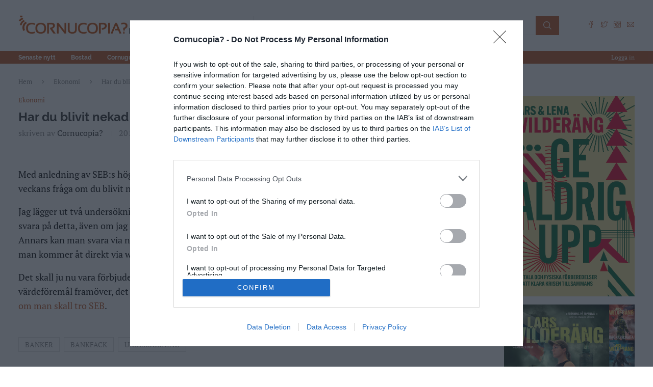

--- FILE ---
content_type: text/html; charset=utf-8
request_url: https://www.google.com/recaptcha/api2/aframe
body_size: 264
content:
<!DOCTYPE HTML><html><head><meta http-equiv="content-type" content="text/html; charset=UTF-8"></head><body><script nonce="0Adli7FXjVgR3Pc7eoebzg">/** Anti-fraud and anti-abuse applications only. See google.com/recaptcha */ try{var clients={'sodar':'https://pagead2.googlesyndication.com/pagead/sodar?'};window.addEventListener("message",function(a){try{if(a.source===window.parent){var b=JSON.parse(a.data);var c=clients[b['id']];if(c){var d=document.createElement('img');d.src=c+b['params']+'&rc='+(localStorage.getItem("rc::a")?sessionStorage.getItem("rc::b"):"");window.document.body.appendChild(d);sessionStorage.setItem("rc::e",parseInt(sessionStorage.getItem("rc::e")||0)+1);localStorage.setItem("rc::h",'1766414144190');}}}catch(b){}});window.parent.postMessage("_grecaptcha_ready", "*");}catch(b){}</script></body></html>

--- FILE ---
content_type: image/svg+xml
request_url: https://cornucopia.se/wp-content/uploads/2022/02/badge-large.svg
body_size: 5855
content:
<svg xmlns="http://www.w3.org/2000/svg" xmlns:xlink= "http://www.w3.org/1999/xlink" preserveAspectRatio="none" viewBox="0 0 219 72" style="overflow:hidden" height="72" width="219">
    <title>robust-badge</title>
    <!-- Layers -->
    <!-- Layer: beta2 -->
    <svg x="0" y="0" width="0.01" height="0.01" style ="overflow:visible" opacity="1" label="anchorPointContainer">
        <g label="flipped" transform="scale(1 1)">
            <g label="layerRotation" transform="rotate(0)">
                <svg x="-0" y="-0" width="219" height="72" style ="overflow:visible" opacity="1" label="beta2Container">
                    <g clip-path="" label="maskPath">
                        <g label="layerShadow" filter="">
                        <!-- Layer: Rectangle -->
                        <svg x="0" y="0" width="0.01" height="0.01" style ="overflow:visible" opacity="1" label="anchorPointContainer">
                            <g label="flipped" transform="scale(1 1)">
                                <g label="layerRotation" transform="rotate(0)">
                                    <svg x="-0" y="-0" width="219" height="72" style ="overflow:visible" opacity="1" label="RectangleContainer">
                                        <g clip-path="" label="maskPath">
                                            <g label="layerShadow" filter="">
                                            <path d="M0,64c0,4.389,3.611,8,8,8 0,0,203,0,203,0 4.389,0,8,-3.611,8,-8 0,0,0,-56,0,-56 0,-4.389,-3.611,-8,-8,-8 0,0,-203,0,-203,0 -4.389,-0,-8,3.611,-8,8 0,0,0,56,0,56zM0,64" fill="#00000080" id="rectangle" stroke="#EAEDFF40" stroke-dasharray="0" stroke-dashoffset="0" stroke-miterlimit="4" stroke-width="1"/>
                                            </g>
                                        </g>
                                    </svg>
                                </g>
                            </g>
                        </svg>
                        <!-- Layer: Rectangle -->
                        <svg x="0.5" y="0.5" width="0.01" height="0.01" style ="overflow:visible" opacity="1" label="anchorPointContainer">
                            <g label="flipped" transform="scale(1 1)">
                                <g label="layerRotation" transform="rotate(0)">
                                    <svg x="-0" y="-0" width="218" height="71" style ="overflow:visible" opacity="1" label="RectangleContainer">
                                        <g clip-path="" label="maskPath">
                                            <g label="layerShadow" filter="">
                                            <path d="M0,63.5c0,4.114,3.386,7.5,7.5,7.5 0,0,203,0,203,0 4.114,0,7.5,-3.386,7.5,-7.5 0,0,0,-56,0,-56 0,-4.114,-3.386,-7.5,-7.5,-7.5 0,0,-203,0,-203,0 -4.114,-0,-7.5,3.386,-7.5,7.5 0,0,0,56,0,56zM0,63.5" fill="#00000000" id="rectangle_1" stroke="#00000000" stroke-dasharray="0" stroke-dashoffset="0" stroke-miterlimit="4" stroke-width="1"/>
                                            </g>
                                        </g>
                                    </svg>
                                </g>
                            </g>
                        </svg>
                        <!-- Layer: Tagline -->
                        <svg x="64.65" y="11.85" width="0.01" height="0.01" style ="overflow:visible" opacity="1" label="anchorPointContainer">
                            <g label="flipped" transform="scale(1 1)">
                                <g label="layerRotation" transform="rotate(0)">
                                    <svg x="-0" y="-0" width="120.4" height="9.13" style ="overflow:visible" opacity="1" label="TaglineContainer">
                                        <g clip-path="" label="maskPath">
                                            <g label="layerShadow" filter="">
                                            <path d="M0,8.896c0,0,3.06,0,3.06,0 2.27,0,3.82,-1.4,3.82,-3.499 0,-2.099,-1.55,-3.499,-3.82,-3.499 0,0,-3.06,0,-3.06,0 0,0,0,6.998,0,6.998zM1.3,7.796c0,0,0,-4.799,0,-4.799 0,0,1.7,0,1.7,0 1.276,-0.128,2.431,0.815,2.559,2.09 0.01,0.103,0.014,0.206,0.011,0.309 0.041,1.281,-0.98,2.369,-2.261,2.41 -0.103,0.003,-0.206,-0,-0.309,-0.011 0,0,-1.7,0,-1.7,0zM10.36,7.806c0,0,0,-1.929,0,-1.929 0,0,3.38,0,3.38,0 0,0,0,-1.07,0,-1.07 0,0,-3.38,0,-3.38,0 0,0,0,-1.82,0,-1.82 0,0,3.81,0,3.81,0 0,0,0,-1.09,0,-1.09 0,0,-5.11,0,-5.11,0 0,0,0,6.998,0,6.998 0,0,5.25,0,5.25,0 0,0,0,-1.09,0,-1.09 0,0,-3.95,0,-3.95,0zM21.49,1.897c0,0,0,4.739,0,4.739 0,0,-3.86,-4.739,-3.86,-4.739 0,0,-1.07,0,-1.07,0 0,0,0,6.998,0,6.998 0,0,1.29,0,1.29,0 0,0,0,-4.739,0,-4.739 0,0,3.86,4.739,3.86,4.739 0,0,1.07,0,1.07,0 0,0,0,-6.998,0,-6.998 0,0,-1.29,0,-1.29,0zM33.94,1.897c0,0,0,2.889,0,2.889 0,0,-3.62,0,-3.62,0 0,0,0,-2.889,0,-2.889 0,0,-1.3,0,-1.3,0 0,0,0,6.998,0,6.998 0,0,1.3,0,1.3,0 0,0,0,-2.999,0,-2.999 0,0,3.62,0,3.62,0 0,0,0,2.999,0,2.999 0,0,1.3,0,1.3,0 0,0,0,-6.998,0,-6.998 0,0,-1.3,0,-1.3,0zM39.75,1.218c0.32,0.009,0.591,-0.246,0.6,-0.565 0,-0.011,0,-0.023,0,-0.035 0.013,-0.321,-0.24,-0.596,-0.561,-0.61 -0.013,-0.001,-0.026,-0.001,-0.039,-0 -0.321,-0.008,-0.592,0.25,-0.6,0.571 -0,0.013,-0,0.026,0,0.039 -0.009,0.32,0.246,0.59,0.565,0.6 0.012,0,0.023,0,0.035,0 0,0,0,0,0,0zM41.69,1.218c0.32,0.009,0.591,-0.246,0.6,-0.565 0,-0.011,0,-0.023,0,-0.035 0.013,-0.321,-0.24,-0.596,-0.561,-0.61 -0.013,-0.001,-0.026,-0.001,-0.039,-0 -0.321,-0.008,-0.592,0.25,-0.6,0.571 -0,0.013,-0,0.026,0,0.039 -0.009,0.32,0.246,0.59,0.565,0.6 0.012,0,0.023,0,0.035,0 0,0,0,0,0,0zM43.16,8.896c0,0,1.36,0,1.36,0 0,0,-3.16,-6.998,-3.16,-6.998 0,0,-1.28,0,-1.28,0 0,0,-3.15,6.998,-3.15,6.998 0,0,1.34,0,1.34,0 0,0,0.69,-1.62,0.69,-1.62 0,0,3.5,0,3.5,0 0,0,0.7,1.62,0.7,1.62zM39.4,6.256c0,0,1.31,-3.059,1.31,-3.059 0,0,1.32,3.059,1.32,3.059 0,0,-2.63,0,-2.63,0zM52.19,8.896c0,0,-1.61,-2.299,-1.61,-2.299 0.926,-0.327,1.534,-1.228,1.49,-2.209 0,-1.55,-1.14,-2.489,-2.98,-2.489 0,0,-2.88,0,-2.88,0 0,0,0,6.998,0,6.998 0,0,1.3,0,1.3,0 0,0,0,-2.039,0,-2.039 0,0,1.58,0,1.58,0 0.09,0.002,0.18,-0.002,0.27,-0.01 0,0,1.43,2.049,1.43,2.049 0,0,1.4,0,1.4,0zM50.76,4.387c0,0.88,-0.59,1.4,-1.73,1.4 0,0,-1.52,0,-1.52,0 0,0,0,-2.789,0,-2.789 0,0,1.52,0,1.52,0 1.14,0,1.73,0.51,1.73,1.39 0,0,0,0,0,0zM60.05,8.996c1.92,0,2.83,-0.96,2.83,-2.079 0,-2.569,-4.15,-1.6,-4.15,-3.089 0,-0.53,0.44,-0.95,1.52,-0.95 0.68,0.011,1.346,0.201,1.93,0.55 0,0,0.41,-1.01,0.41,-1.01 -0.704,-0.418,-1.511,-0.633,-2.33,-0.62 -1.92,0,-2.82,0.96,-2.82,2.089 0,2.599,4.16,1.61,4.16,3.119 0,0.52,-0.46,0.91,-1.55,0.91 -0.833,-0.002,-1.643,-0.272,-2.31,-0.77 0,0,-0.45,1.01,-0.45,1.01 0.803,0.574,1.773,0.87,2.76,0.84 0,0,0,0,0,0zM70.21,8.896c0,0,1.36,0,1.36,0 0,0,-3.16,-6.998,-3.16,-6.998 0,0,-1.28,0,-1.28,0 0,0,-3.15,6.998,-3.15,6.998 0,0,1.34,0,1.34,0 0,0,0.69,-1.62,0.69,-1.62 0,0,3.5,0,3.5,0 0,0,0.7,1.62,0.7,1.62zM66.45,6.256c0,0,1.31,-3.059,1.31,-3.059 0,0,1.32,3.059,1.32,3.059 0,0,-2.63,0,-2.63,0zM74.5,8.996c1.167,0.134,2.238,-0.715,2.372,-1.881 0.022,-0.192,0.018,-0.387,-0.012,-0.578 0,0,0,-4.639,0,-4.639 0,0,-3.79,0,-3.79,0 0,0,0,1.09,0,1.09 0,0,2.49,0,2.49,0 0,0,0,3.619,0,3.619 0,0.86,-0.37,1.29,-1.09,1.29 -0.567,-0.018,-1.09,-0.318,-1.39,-0.8 0,0,-0.74,0.89,-0.74,0.89 0.518,0.66,1.321,1.036,2.16,1.01 0,0,0,0,0,0zM80.77,8.896c0,0,1.3,0,1.3,0 0,0,0,-5.898,0,-5.898 0,0,2.32,0,2.32,0 0,0,0,-1.1,0,-1.1 0,0,-5.94,0,-5.94,0 0,0,0,1.1,0,1.1 0,0,2.32,0,2.32,0 0,0,0,5.898,0,5.898zM87.47,7.806c0,0,0,-1.929,0,-1.929 0,0,3.38,0,3.38,0 0,0,0,-1.07,0,-1.07 0,0,-3.38,0,-3.38,0 0,0,0,-1.82,0,-1.82 0,0,3.81,0,3.81,0 0,0,0,-1.09,0,-1.09 0,0,-5.11,0,-5.11,0 0,0,0,6.998,0,6.998 0,0,5.25,0,5.25,0 0,0,0,-1.09,0,-1.09 0,0,-3.95,0,-3.95,0zM98.6,1.897c0,0,0,4.739,0,4.739 0,0,-3.86,-4.739,-3.86,-4.739 0,0,-1.07,0,-1.07,0 0,0,0,6.998,0,6.998 0,0,1.29,0,1.29,0 0,0,0,-4.739,0,-4.739 0,0,3.86,4.739,3.86,4.739 0,0,1.07,0,1.07,0 0,0,0,-6.998,0,-6.998 0,0,-1.29,0,-1.29,0zM107.96,1.218c0.32,0.009,0.591,-0.246,0.6,-0.565 0,-0.011,0,-0.023,0,-0.035 0.013,-0.321,-0.24,-0.596,-0.561,-0.61 -0.013,-0.001,-0.026,-0.001,-0.039,-0 -0.321,-0.008,-0.592,0.25,-0.6,0.571 -0,0.013,-0,0.026,0,0.039 -0.009,0.32,0.246,0.59,0.565,0.6 0.012,0,0.023,0,0.035,0 0,0,0,0,0,0zM109.9,1.218c0.32,0.009,0.591,-0.246,0.6,-0.565 0,-0.011,0,-0.023,0,-0.035 0.013,-0.321,-0.24,-0.596,-0.561,-0.61 -0.013,-0.001,-0.026,-0.001,-0.039,-0 -0.321,-0.008,-0.592,0.25,-0.6,0.571 -0,0.013,-0,0.026,0,0.039 -0.009,0.32,0.246,0.59,0.565,0.6 0.012,0,0.023,0,0.035,0 0,0,0,0,0,0zM111.37,8.896c0,0,1.36,0,1.36,0 0,0,-3.16,-6.998,-3.16,-6.998 0,0,-1.28,0,-1.28,0 0,0,-3.15,6.998,-3.15,6.998 0,0,1.34,0,1.34,0 0,0,0.69,-1.62,0.69,-1.62 0,0,3.5,0,3.5,0 0,0,0.7,1.62,0.7,1.62zM107.61,6.256c0,0,1.31,-3.059,1.31,-3.059 0,0,1.32,3.059,1.32,3.059 0,0,-2.63,0,-2.63,0zM120.4,8.896c0,0,-1.61,-2.299,-1.61,-2.299 0.926,-0.327,1.534,-1.228,1.49,-2.209 0,-1.55,-1.14,-2.489,-2.98,-2.489 0,0,-2.88,0,-2.88,0 0,0,0,6.998,0,6.998 0,0,1.3,0,1.3,0 0,0,0,-2.039,0,-2.039 0,0,1.58,0,1.58,0 0.09,0.002,0.18,-0.002,0.27,-0.01 0,0,1.43,2.049,1.43,2.049 0,0,1.4,0,1.4,0zM118.97,4.387c0,0.88,-0.59,1.4,-1.73,1.4 0,0,-1.52,0,-1.52,0 0,0,0,-2.789,0,-2.789 0,0,1.52,0,1.52,0 1.14,0,1.73,0.51,1.73,1.39 0,0,0,0,0,0zM118.97,4.387" fill="#FFFFFF" id="tagline" stroke="#00000000" stroke-dasharray="0" stroke-dashoffset="0" stroke-miterlimit="4" stroke-width="1"/>
                                            </g>
                                        </g>
                                    </svg>
                                </g>
                            </g>
                        </svg>
                        <!-- Layer: Subtext -->
                        <svg x="64.35" y="54.07" width="0.01" height="0.01" style ="overflow:visible" opacity="1" label="anchorPointContainer">
                            <g label="flipped" transform="scale(1 1)">
                                <g label="layerRotation" transform="rotate(0)">
                                    <svg x="-0" y="-0" width="47.11" height="5.14" style ="overflow:visible" opacity="1" label="SubtextContainer">
                                        <g clip-path="" label="maskPath">
                                            <g label="layerShadow" filter="">
                                            <path d="M35.699,2.582c-0.002,-1.373,1.124,-2.504,2.496,-2.506 0.05,-0,0.1,0.001,0.15,0.004 1.369,-0.08,2.562,0.981,2.642,2.352 0.003,0.05,0.004,0.1,0.004,0.15 0.002,1.373,-1.124,2.504,-2.496,2.506 -0.05,0,-0.1,-0.001,-0.15,-0.004 0,0,-0.051,0,-0.051,0 -1.366,0.056,-2.537,-1.023,-2.593,-2.391 -0.002,-0.037,-0.002,-0.074,-0.002,-0.111 0,0,0,0,0,0zM36.863,2.582c-0.043,0.812,0.589,1.515,1.401,1.558 0.036,0.002,0.072,0.002,0.107,0.002 0.813,0.015,1.494,-0.641,1.51,-1.455 0.001,-0.035,0,-0.07,-0.002,-0.105 0.042,-0.813,-0.591,-1.517,-1.404,-1.559 -0.035,-0.002,-0.069,-0.002,-0.104,-0.002 -0.805,-0.024,-1.487,0.619,-1.511,1.425 -0.001,0.046,-0.001,0.091,0.002,0.137 0,0,0.001,0,0.001,0zM42.23,5.007c0,0,0,-4.851,0,-4.851 0,0,2.2,0,2.2,0 1.322,-0.137,2.522,0.838,2.659,2.161 0.009,0.088,0.013,0.177,0.013,0.265 0.008,1.329,-1.078,2.43,-2.406,2.438 -0.089,0.001,-0.178,-0.004,-0.266,-0.013 0,0,-2.2,0,-2.2,0zM43.368,4.091c0,0,1.013,0,1.013,0 0.783,0.082,1.495,-0.495,1.577,-1.279 0.008,-0.076,0.01,-0.153,0.006,-0.23 0.045,-0.788,-0.566,-1.473,-1.353,-1.517 -0.076,-0.004,-0.153,-0.003,-0.229,0.005 0,0,-1.014,0,-1.014,0 0,0,0.001,3.021,0.001,3.021zM33.573,5.007c0,0,-2.426,-2.944,-2.426,-2.944 0,0,0,2.944,0,2.944 0,0,-1.113,0,-1.113,0 0,0,0,-4.851,0,-4.851 0,0,0.94,0,0.94,0 0,0,2.4,2.945,2.4,2.945 0,0,0,-2.945,0,-2.945 0,0,1.113,0,1.113,0 0,0,0,4.851,0,4.851 0,0,-0.914,0,-0.914,0zM26.026,5.007c0,0,0,-3.937,0,-3.937 0,0,-1.557,0,-1.557,0 0,0,0,-0.914,0,-0.914 0,0,4.229,0,4.229,0 0,0,0,0.914,0,0.914 0,0,-1.557,0,-1.557,0 0,0,0,3.937,0,3.937 0,0,-1.115,0,-1.115,0zM19.448,5.007c0,0,0,-4.851,0,-4.851 0,0,3.66,0,3.66,0 0,0,0,0.891,0,0.891 0,0,-2.547,0,-2.547,0 0,0,0,1.064,0,1.064 0,0,2.251,0,2.251,0 0,0,0,0.868,0,0.868 0,0,-2.251,0,-2.251,0 0,0,0,1.113,0,1.113 0,0,2.646,0,2.646,0 0,0,0,0.916,0,0.916 0,0,-3.759,0,-3.759,0zM16.454,5.007c0,0,-2.424,-2.944,-2.424,-2.944 0,0,0,2.944,0,2.944 0,0,-1.113,0,-1.113,0 0,0,0,-4.851,0,-4.851 0,0,0.94,0,0.94,0 0,0,2.4,2.945,2.4,2.945 0,0,0,-2.945,0,-2.945 0,0,1.113,0,1.113,0 0,0,0,4.851,0,4.851 0,0,-0.916,0,-0.916,0zM6.654,5.007c0,0,0,-1.732,0,-1.732 0,0,-1.878,-3.117,-1.878,-3.117 0,0,1.187,0,1.187,0 0,0,1.285,2.154,1.285,2.154 0,0,1.288,-2.154,1.288,-2.154 0,0,1.113,0,1.113,0 0,0,-1.881,3.143,-1.881,3.143 0,0,0,1.707,0,1.707 0,0,-1.114,-0.001,-1.114,-0.001zM0,5.007c0,0,0,-4.851,0,-4.851 0,0,2.38,0,2.38,0 1.212,0,1.83,0.494,1.83,1.261 0.015,0.451,-0.238,0.87,-0.644,1.066 0.531,0.157,0.89,0.659,0.867,1.212 0,0.843,-0.669,1.312,-1.929,1.312 0,0,-2.504,0,-2.504,0zM1.09,4.165c0,0,1.311,0,1.311,0 0.593,0,0.89,-0.173,0.89,-0.594 0,-0.421,-0.322,-0.593,-0.89,-0.593 0,0,-1.311,0,-1.311,0 0,0,0,1.188,0,1.188zM1.09,2.136c0,0,1.113,0,1.113,0 0.542,0,0.839,-0.2,0.839,-0.568 0,-0.368,-0.3,-0.569,-0.839,-0.569 0,0,-1.113,0,-1.113,0 0,0,0,1.138,0,1.138zM1.09,2.136" fill="#FFFFFF" id="subtext" stroke="#00000000" stroke-dasharray="0" stroke-dashoffset="0" stroke-miterlimit="4" stroke-width="1"/>
                                            </g>
                                        </g>
                                    </svg>
                                </g>
                            </g>
                        </svg>
                        <!-- Layer: Text -->
                        <svg x="64.35" y="25.82" width="0.01" height="0.01" style ="overflow:visible" opacity="1" label="anchorPointContainer">
                            <g label="flipped" transform="scale(1 1)">
                                <g label="layerRotation" transform="rotate(0)">
                                    <svg x="-0" y="-0" width="142.65" height="24.3" style ="overflow:visible" opacity="1" label="TextContainer">
                                        <g clip-path="" label="maskPath">
                                            <g label="layerShadow" filter="">
                                            <path d="M103.416,21.725c0,0,2.178,-4.874,2.178,-4.874 2.305,1.456,4.965,2.252,7.691,2.3 2.723,0,3.786,-0.766,3.786,-1.905 0,-3.686,-13.258,-0.987,-13.258,-9.648 0,-4.156,3.387,-7.546,10.313,-7.546 2.946,-0.052,5.857,0.646,8.459,2.028 0,0,-2.028,4.901,-2.028,4.901 -1.972,-1.12,-4.188,-1.741,-6.454,-1.807 -2.771,0,-3.761,0.942,-3.761,2.1 0,3.563,13.234,0.889,13.234,9.502 0,4.058,-3.388,7.522,-10.314,7.522 -3.859,0.001,-7.643,-1.038,-9.846,-2.573 0,0,0,0,0,0zM78.216,13.365c0,0,0,-12.372,0,-12.372 0,0,6.58,0,6.58,0 0,0,0,13.436,0,13.436 0.003,2.387,1.966,4.351,4.353,4.354 2.387,-0.003,4.35,-1.966,4.354,-4.354 0,0,0,-13.436,0,-13.436 0,0,6.578,0,6.578,0 0,0,0,12.372,0,12.372 -0.002,5.998,-4.936,10.933,-10.933,10.935 -5.998,-0.001,-10.934,-4.936,-10.936,-10.935 0,0,0.004,0,0.004,0zM23.773,12.178c0,-7.001,5.492,-12.124,12.961,-12.124 7.469,0,12.961,5.121,12.961,12.124 0,7.003,-5.492,12.122,-12.961,12.122 -7.469,0,-12.966,-5.122,-12.966,-12.123 0,0,0.005,0.001,0.005,0.001zM30.473,12.178c0,4.032,2.771,6.654,6.284,6.654 3.513,0,6.282,-2.622,6.282,-6.654 0,-4.032,-2.771,-6.654,-6.282,-6.654 -3.541,-0.001,-6.287,2.621,-6.287,6.653 0,0,0.003,0.001,0.003,0.001zM14.446,23.855c0,0,-4.254,-6.21,-4.254,-6.21 0,0,-3.587,0,-3.587,0 0,0,0,6.186,0,6.186 0,0,-6.605,0,-6.605,0 0,0,0,-23.304,0,-23.304 0,0,10.662,0,10.662,0 6.358,0,10.364,3.289,10.364,8.632 0.126,3.149,-1.681,6.075,-4.552,7.372 0,0,5.021,7.323,5.021,7.323 0,0,-7.049,0,-7.049,0zM6.605,12.553c0,0,3.66,0,3.66,0 2.721,0,4.107,-1.263,4.107,-3.391 0,-2.177,-1.387,-3.438,-4.107,-3.438 0,0,-3.66,0,-3.66,0 0,0,0,6.828,0,6.828zM52.81,23.834c0,0,0,-23.304,0,-23.304 0,0,11.923,0,11.923,0 6.135,0,9.126,2.5,9.126,6.086 0.033,2.154,-1.197,4.14,-3.14,5.07 2.559,0.713,4.326,3.084,4.279,5.74 0,4.032,-3.339,6.407,-9.6,6.407 0,0,-12.588,0.001,-12.588,0.001zM59.34,19.059c0,0,5.542,0,5.542,0 2.25,0,3.463,-0.766,3.463,-2.35 0,-1.608,-1.187,-2.374,-3.463,-2.374 0,0,-5.542,0,-5.542,0 0,0,0,4.725,0,4.725zM59.34,9.782c0,0,4.526,0,4.526,0 2.2,0,3.339,-0.768,3.339,-2.276 0,-1.46,-1.137,-2.226,-3.339,-2.226 0,0,-4.526,0,-4.526,0 0,0,0,4.503,0,4.503zM130.457,23.809c0,0,0,-18.059,0,-18.059 0,0,-5.615,0,-5.615,0 0,0,0,-5.201,0,-5.201 0,0,17.783,0,17.783,0 0,0,0.025,5.172,0.025,5.172 0,0,-5.615,0,-5.615,0 0,0,0,18.084,0,18.084 0,0,-6.578,0.004,-6.578,0.004zM130.457,23.809" fill="#FFFFFF" id="text" stroke="#00000000" stroke-dasharray="0" stroke-dashoffset="0" stroke-miterlimit="4" stroke-width="1"/>
                                            </g>
                                        </g>
                                    </svg>
                                </g>
                            </g>
                        </svg>
                        <!-- Layer: Black_Outer -->
                        <svg x="35.5" y="22.45" width="0.01" height="0.01" style ="overflow:visible" opacity="1" label="anchorPointContainer">
                            <g label="flipped" transform="scale(1 1)">
                                <g label="layerRotation" transform="rotate(0)">
                                    <svg x="-0" y="-0" width="3.34" height="7.74" style ="overflow:visible" opacity="1" label="Black_OuterContainer">
                                        <g clip-path="" label="maskPath">
                                            <g label="layerShadow" filter="">
                                            <path d="M3.34,1.929c0,0,0,3.882,0,3.882 0,0,-3.34,1.93,-3.34,1.93 0,0,0,-7.74,0,-7.74 0,0,3.34,1.929,3.34,1.929zM3.34,1.929" fill="#090D14" id="black_outer" stroke="#00000000" stroke-dasharray="0" stroke-dashoffset="0" stroke-miterlimit="4" stroke-width="1">
                                                <animate attributeName="fill" calcMode="spline" dur="5.98s" fill="freeze" href="#black_outer" keySplines="0.42 0 0.58 1;0.42 0 0.58 1;0.42 0 0.58 1" keyTimes="0;0.301003;0.5;1" repeatCount="indefinite" values="#090D14;#C1C2C4;#090D14;#090D14"/>
                                            </path>
                                            </g>
                                        </g>
                                    </svg>
                                </g>
                            </g>
                        </svg>
                        <!-- Layer: Black_Inner -->
                        <svg x="18.7" y="16.63" width="0.01" height="0.01" style ="overflow:visible" opacity="1" label="anchorPointContainer">
                            <g label="flipped" transform="scale(1 1)">
                                <g label="layerRotation" transform="rotate(0)">
                                    <svg x="-0" y="-0" width="13.43" height="15.51" style ="overflow:visible" opacity="1" label="Black_InnerContainer">
                                        <g clip-path="" label="maskPath">
                                            <g label="layerShadow" filter="">
                                            <path d="M13.43,0c0,0,0,15.51,0,15.51 0,0,-3.364,-1.929,-3.364,-1.929 0,0,0,-7.768,0,-7.768 0,0,-3.339,1.929,-3.339,1.929 0,0,-3.364,1.929,-3.364,1.929 0,0,-3.364,-1.929,-3.364,-1.929 0,0,3.364,-1.929,3.364,-1.929 0,0,0,0,0,0 0,0,3.364,-1.929,3.364,-1.929 0,0,3.364,-1.929,3.364,-1.929 0,0,0,0,0,0 0,0,3.339,-1.955,3.339,-1.955zM13.43,0" fill="#090D14" id="black_inner" stroke="#00000000" stroke-dasharray="0" stroke-dashoffset="0" stroke-miterlimit="4" stroke-width="1">
                                                <animate attributeName="fill" calcMode="spline" dur="5.98s" fill="freeze" href="#black_inner" keySplines="0.42 0 0.58 1;0.42 0 0.58 1;0.42 0 0.58 1" keyTimes="0;0.301003;0.5;1" repeatCount="indefinite" values="#090D14;#C1C2C4;#090D14;#090D14"/>
                                            </path>
                                            </g>
                                        </g>
                                    </svg>
                                </g>
                            </g>
                        </svg>
                        <!-- Layer: Black_Inner_00000011024224137113507970000007927132827323354776_ -->
                        <svg x="18.68" y="37.93" width="0.01" height="0.01" style ="overflow:visible" opacity="1" label="anchorPointContainer">
                            <g label="flipped" transform="scale(1 1)">
                                <g label="layerRotation" transform="rotate(0)">
                                    <svg x="-0" y="-0" width="10.09" height="7.74" style ="overflow:visible" opacity="1" label="Black_Inner_00000011024224137113507970000007927132827323354776_Container">
                                        <g clip-path="" label="maskPath">
                                            <g label="layerShadow" filter="">
                                            <path d="M10.09,0c0,0,0,3.882,0,3.882 0,0,-3.363,1.929,-3.363,1.929 0,0,-3.363,1.929,-3.363,1.929 0,0,0,0,0,0 0,0,-3.363,-1.928,-3.363,-1.928 0,0,3.363,-1.929,3.363,-1.929 0,0,3.363,-1.929,3.363,-1.929 0,0,0,0,0,0 0,0,3.363,-1.955,3.363,-1.955zM10.09,0" fill="#090D14" id="black_inner_00000011024224137113507970000007927132827323354776_" stroke="#00000000" stroke-dasharray="0" stroke-dashoffset="0" stroke-miterlimit="4" stroke-width="1">
                                                <animate attributeName="fill" calcMode="spline" dur="5.98s" fill="freeze" href="#black_inner_00000011024224137113507970000007927132827323354776_" keySplines="0.42 0 0.58 1;0.42 0 0.58 1;0.42 0 0.58 1" keyTimes="0;0.301003;0.5;1" repeatCount="indefinite" values="#090D14;#C1C2C4;#090D14;#090D14"/>
                                            </path>
                                            </g>
                                        </g>
                                    </svg>
                                </g>
                            </g>
                        </svg>
                        <!-- Layer: Orange_Outer -->
                        <svg x="25.41" y="22.45" width="0.01" height="0.01" style ="overflow:visible" opacity="1" label="anchorPointContainer">
                            <g label="flipped" transform="scale(1 1)">
                                <g label="layerRotation" transform="rotate(0)">
                                    <svg x="-0" y="-0" width="3.36" height="7.74" style ="overflow:visible" opacity="1" label="Orange_OuterContainer">
                                        <g clip-path="" label="maskPath">
                                            <g label="layerShadow" filter="">
                                            <path d="M3.36,0c0,0,0,7.74,0,7.74 0,0,-3.36,-1.929,-3.36,-1.929 0,0,0,-3.883,0,-3.883 0,0,3.36,-1.929,3.36,-1.929zM3.36,0" fill="#E1822F" id="orange_outer" stroke="#00000000" stroke-dasharray="0" stroke-dashoffset="0" stroke-miterlimit="4" stroke-width="1">
                                                <animate attributeName="fill" calcMode="spline" dur="5.98s" fill="freeze" href="#orange_outer" keySplines="0.42 0 0.58 1;0.42 0 0.58 1;0.42 0 0.58 1" keyTimes="0;0.301003;0.5;1" repeatCount="indefinite" values="#E1822F;#F7E0CB;#E1822F;#E1822F"/>
                                            </path>
                                            </g>
                                        </g>
                                    </svg>
                                </g>
                            </g>
                        </svg>
                        <!-- Layer: Orange_Inner -->
                        <svg x="32.14" y="16.63" width="0.01" height="0.01" style ="overflow:visible" opacity="1" label="anchorPointContainer">
                            <g label="flipped" transform="scale(1 1)">
                                <g label="layerRotation" transform="rotate(0)">
                                    <svg x="-0" y="-0" width="13.41" height="15.48" style ="overflow:visible" opacity="1" label="Orange_InnerContainer">
                                        <g clip-path="" label="maskPath">
                                            <g label="layerShadow" filter="">
                                            <path d="M13.41,7.74c0,0,-3.365,1.929,-3.365,1.929 0,0,-3.344,-1.929,-3.344,-1.929 0,0,-3.34,-1.929,-3.34,-1.929 0,0,0,7.74,0,7.74 0,0,-3.362,1.929,-3.362,1.929 0,0,0,-15.48,0,-15.48 0,0,0,0,0,0 0,0,3.365,1.929,3.365,1.929 0,0,3.365,1.929,3.365,1.929 0,0,0,0,0,0 0,0,3.365,1.929,3.365,1.929 0,0,0,0,0,0 0,0,3.316,1.954,3.316,1.954zM13.41,7.74" fill="#E1822F" id="orange_inner" stroke="#00000000" stroke-dasharray="0" stroke-dashoffset="0" stroke-miterlimit="4" stroke-width="1">
                                                <animate attributeName="fill" calcMode="spline" dur="5.98s" fill="freeze" href="#orange_inner" keySplines="0.42 0 0.58 1;0.42 0 0.58 1;0.42 0 0.58 1" keyTimes="0;0.301003;0.5;1" repeatCount="indefinite" values="#E1822F;#F7E0CB;#E1822F;#E1822F"/>
                                            </path>
                                            </g>
                                        </g>
                                    </svg>
                                </g>
                            </g>
                        </svg>
                        <!-- Layer: Orange_Inner_00000013879759996789503960000011809372646295626418_ -->
                        <svg x="35.5" y="37.93" width="0.01" height="0.01" style ="overflow:visible" opacity="1" label="anchorPointContainer">
                            <g label="flipped" transform="scale(1 1)">
                                <g label="layerRotation" transform="rotate(0)">
                                    <svg x="-0" y="-0" width="10.04" height="7.74" style ="overflow:visible" opacity="1" label="Orange_Inner_00000013879759996789503960000011809372646295626418_Container">
                                        <g clip-path="" label="maskPath">
                                            <g label="layerShadow" filter="">
                                            <path d="M10.04,5.811c0,0,-3.363,1.929,-3.363,1.929 0,0,0,0,0,0 0,0,-3.363,-1.929,-3.363,-1.929 0,0,-3.314,-1.93,-3.314,-1.93 0,0,0,-3.882,0,-3.882 0,0,3.363,1.929,3.363,1.929 0,0,3.363,1.929,3.363,1.929 0,0,0,0,0,0 0,0,3.314,1.954,3.314,1.954zM10.04,5.811" fill="#E1822F" id="orange_inner_00000013879759996789503960000011809372646295626418_" stroke="#00000000" stroke-dasharray="0" stroke-dashoffset="0" stroke-miterlimit="4" stroke-width="1">
                                                <animate attributeName="fill" calcMode="spline" dur="5.98s" fill="freeze" href="#orange_inner_00000013879759996789503960000011809372646295626418_" keySplines="0.42 0 0.58 1;0.42 0 0.58 1;0.42 0 0.58 1" keyTimes="0;0.301003;0.5;1" repeatCount="indefinite" values="#E1822F;#F7E0CB;#E1822F;#E1822F"/>
                                            </path>
                                            </g>
                                        </g>
                                    </svg>
                                </g>
                            </g>
                        </svg>
                        <!-- Layer: Pink_Outer -->
                        <svg x="18.68" y="36" width="0.01" height="0.01" style ="overflow:visible" opacity="1" label="anchorPointContainer">
                            <g label="flipped" transform="scale(1 1)">
                                <g label="layerRotation" transform="rotate(0)">
                                    <svg x="-0" y="-0" width="10.09" height="7.72" style ="overflow:visible" opacity="1" label="Pink_OuterContainer">
                                        <g clip-path="" label="maskPath">
                                            <g label="layerShadow" filter="">
                                            <path d="M10.09,1.93c0,0,-3.363,1.93,-3.363,1.93 0,0,0,0,0,0 0,0,-3.363,1.93,-3.363,1.93 0,0,-3.363,1.931,-3.363,1.931 0,0,0,-3.885,0,-3.885 0,0,3.363,-1.935,3.363,-1.935 0,0,3.388,-1.901,3.388,-1.901 0,0,3.338,1.93,3.338,1.93zM10.09,1.93" fill="#FFDBC2" id="pink_outer" stroke="#00000000" stroke-dasharray="0" stroke-dashoffset="0" stroke-miterlimit="4" stroke-width="1">
                                                <animate attributeName="fill" calcMode="spline" dur="5.98s" fill="freeze" href="#pink_outer" keySplines="0.42 0 0.58 1;0.42 0 0.58 1;0.42 0 0.58 1" keyTimes="0;0.301003;0.5;1" repeatCount="indefinite" values="#FFDBC2;#FFF6F0;#FFDBC2;#FFDBC2"/>
                                            </path>
                                            </g>
                                        </g>
                                    </svg>
                                </g>
                            </g>
                        </svg>
                        <!-- Layer: Pink_Outer_00000102507267653456423760000010604492600850512256_ -->
                        <svg x="35.5" y="36" width="0.01" height="0.01" style ="overflow:visible" opacity="1" label="anchorPointContainer">
                            <g label="flipped" transform="scale(1 1)">
                                <g label="layerRotation" transform="rotate(0)">
                                    <svg x="-0" y="-0" width="10.04" height="7.74" style ="overflow:visible" opacity="1" label="Pink_Outer_00000102507267653456423760000010604492600850512256_Container">
                                        <g clip-path="" label="maskPath">
                                            <g label="layerShadow" filter="">
                                            <path d="M10.04,3.858c0,0,0,3.882,0,3.882 0,0,-3.363,-1.929,-3.363,-1.929 0,0,0,0,0,0 0,0,-3.363,-1.929,-3.363,-1.929 0,0,-3.314,-1.954,-3.314,-1.954 0,0,3.363,-1.929,3.363,-1.929 0,0,3.363,1.929,3.363,1.929 0,0,3.314,1.93,3.314,1.93zM10.04,3.858" fill="#FFDBC2" id="pink_outer_00000102507267653456423760000010604492600850512256_" stroke="#00000000" stroke-dasharray="0" stroke-dashoffset="0" stroke-miterlimit="4" stroke-width="1">
                                                <animate attributeName="fill" calcMode="spline" dur="5.98s" fill="freeze" href="#pink_outer_00000102507267653456423760000010604492600850512256_" keySplines="0.42 0 0.58 1;0.42 0 0.58 1;0.42 0 0.58 1" keyTimes="0;0.301003;0.5;1" repeatCount="indefinite" values="#FFDBC2;#FFF6F0;#FFDBC2;#FFDBC2"/>
                                            </path>
                                            </g>
                                        </g>
                                    </svg>
                                </g>
                            </g>
                        </svg>
                        <!-- Layer: Sphere -->
                        <svg x="22.14" y="25.61" width="0.01" height="0.01" style ="overflow:visible" opacity="1" label="anchorPointContainer">
                            <g label="flipped" transform="scale(1 1)">
                                <g label="layerRotation" transform="rotate(0)">
                                    <svg x="-0" y="-0" width="20.04" height="20.87" style ="overflow:visible" opacity="1" label="SphereContainer">
                                        <g clip-path="" label="maskPath">
                                            <g label="layerShadow" filter="">
                                            <path d="M20.039,10.46c-0.004,3.539,-1.903,6.818,-4.973,8.582 0,0,-0.124,0.074,-0.124,0.074 -3.043,1.754,-6.803,1.754,-9.846,0 0,0,-0.124,-0.074,-0.124,-0.074 -3.069,-1.764,-4.968,-5.043,-4.972,-8.582 0,0,0,-0.05,0,-0.05 0.004,-3.539,1.903,-6.818,4.973,-8.582 0,0,0.124,-0.074,0.124,-0.074 3.043,-1.754,6.803,-1.754,9.846,0 0,0,0.124,0.074,0.124,0.074 3.069,1.764,4.969,5.043,4.973,8.582 0,0,-0.001,0.05,-0.001,0.05zM20.039,10.46" fill="#FFFFFF" id="sphere" stroke="#00000000" stroke-dasharray="0" stroke-dashoffset="0" stroke-miterlimit="4" stroke-width="1"/>
                                            </g>
                                        </g>
                                    </svg>
                                </g>
                            </g>
                        </svg>
                        <!-- Layer: Black_Left -->
                        <svg x="15.34" y="30.19" width="0.01" height="0.01" style ="overflow:visible" opacity="1" label="anchorPointContainer">
                            <g label="flipped" transform="scale(1 1)">
                                <g label="layerRotation" transform="rotate(0)">
                                    <svg x="-0" y="-0" width="3.36" height="15.48" style ="overflow:visible" opacity="1" label="Black_LeftContainer">
                                        <g clip-path="" label="maskPath">
                                            <g label="layerShadow" filter="">
                                            <path d="M3.36,1.929c0,0,0,11.623,0,11.623 0,0,-3.36,1.929,-3.36,1.929 0,0,0,-15.48,0,-15.48 0,0,3.36,1.929,3.36,1.929zM3.36,1.929" fill="#090D14" id="black_left" stroke="#00000000" stroke-dasharray="0" stroke-dashoffset="0" stroke-miterlimit="4" stroke-width="1">
                                                <animate attributeName="fill" calcMode="spline" dur="5.98s" fill="freeze" href="#black_left" keySplines="0.42 0 0.58 1;0.42 0 0.58 1;0.42 0 0.58 1" keyTimes="0;0.301003;0.5;1" repeatCount="indefinite" values="#090D14;#C1C2C4;#090D14;#090D14"/>
                                            </path>
                                            </g>
                                        </g>
                                    </svg>
                                </g>
                            </g>
                        </svg>
                        <!-- Layer: Pink_Left -->
                        <svg x="15.34" y="43.77" width="0.01" height="0.01" style ="overflow:visible" opacity="1" label="anchorPointContainer">
                            <g label="flipped" transform="scale(1 1)">
                                <g label="layerRotation" transform="rotate(0)">
                                    <svg x="-0" y="-0" width="13.43" height="9.67" style ="overflow:visible" opacity="1" label="Pink_LeftContainer">
                                        <g clip-path="" label="maskPath">
                                            <g label="layerShadow" filter="">
                                            <path d="M13.43,5.787c0,0,0,3.883,0,3.883 0,0,-3.364,-1.929,-3.364,-1.929 0,0,0,0,0,0 0,0,-3.367,-1.929,-3.367,-1.929 0,0,0,0,0,0 0,0,-3.339,-1.954,-3.339,-1.954 0,0,-3.361,-1.93,-3.361,-1.93 0,0,3.364,-1.929,3.364,-1.929 0,0,3.364,1.929,3.364,1.929 0,0,0,0,0,0 0,0,3.364,1.929,3.364,1.929 0,0,0,0,0,0 0,0,3.339,1.93,3.339,1.93zM13.43,5.787" fill="#FFDBC2" id="pink_left" stroke="#00000000" stroke-dasharray="0" stroke-dashoffset="0" stroke-miterlimit="4" stroke-width="1">
                                                <animate attributeName="fill" calcMode="spline" dur="5.98s" fill="freeze" href="#pink_left" keySplines="0.42 0 0.58 1;0.42 0 0.58 1;0.42 0 0.58 1" keyTimes="0;0.301003;0.5;1" repeatCount="indefinite" values="#FFDBC2;#FFF6F0;#FFDBC2;#FFDBC2"/>
                                            </path>
                                            </g>
                                        </g>
                                    </svg>
                                </g>
                            </g>
                        </svg>
                        <!-- Layer: Pink_Right -->
                        <svg x="35.5" y="43.77" width="0.01" height="0.01" style ="overflow:visible" opacity="1" label="anchorPointContainer">
                            <g label="flipped" transform="scale(1 1)">
                                <g label="layerRotation" transform="rotate(0)">
                                    <svg x="-0" y="-0" width="13.41" height="9.67" style ="overflow:visible" opacity="1" label="Pink_RightContainer">
                                        <g clip-path="" label="maskPath">
                                            <g label="layerShadow" filter="">
                                            <path d="M13.41,1.898c0,0,-3.365,1.929,-3.365,1.929 0,0,0,0,0,0 0,0,-3.365,1.929,-3.365,1.929 0,0,0,0,0,0 0,0,-3.365,1.929,-3.365,1.929 0,0,-3.316,1.985,-3.316,1.985 0,0,0,-3.883,0,-3.883 0,0,3.365,-1.929,3.365,-1.929 0,0,3.365,-1.929,3.365,-1.929 0,0,0,0,0,0 0,0,3.365,-1.929,3.365,-1.929 0,0,3.316,1.898,3.316,1.898zM13.41,1.898" fill="#FFDBC2" id="pink_right" stroke="#00000000" stroke-dasharray="0" stroke-dashoffset="0" stroke-miterlimit="4" stroke-width="1">
                                                <animate attributeName="fill" calcMode="spline" dur="5.98s" fill="freeze" href="#pink_right" keySplines="0.42 0 0.58 1;0.42 0 0.58 1;0.42 0 0.58 1" keyTimes="0;0.301003;0.5;1" repeatCount="indefinite" values="#FFDBC2;#FFF6F0;#FFDBC2;#FFDBC2"/>
                                            </path>
                                            </g>
                                        </g>
                                    </svg>
                                </g>
                            </g>
                        </svg>
                        <!-- Layer: Orange_Right -->
                        <svg x="45.54" y="30.19" width="0.01" height="0.01" style ="overflow:visible" opacity="1" label="anchorPointContainer">
                            <g label="flipped" transform="scale(1 1)">
                                <g label="layerRotation" transform="rotate(0)">
                                    <svg x="-0" y="-0" width="3.36" height="15.51" style ="overflow:visible" opacity="1" label="Orange_RightContainer">
                                        <g clip-path="" label="maskPath">
                                            <g label="layerShadow" filter="">
                                            <path d="M3.36,0c0,0,0,15.51,0,15.51 0,0,-3.36,-1.929,-3.36,-1.929 0,0,0,-11.627,0,-11.627 0,0,3.36,-1.954,3.36,-1.954zM3.36,0" fill="#E1822F" id="orange_right" stroke="#00000000" stroke-dasharray="0" stroke-dashoffset="0" stroke-miterlimit="4" stroke-width="1">
                                                <animate attributeName="fill" calcMode="spline" dur="5.98s" fill="freeze" href="#orange_right" keySplines="0.42 0 0.58 1;0.42 0 0.58 1;0.42 0 0.58 1" keyTimes="0;0.301003;0.5;1" repeatCount="indefinite" values="#E1822F;#F7E0CB;#E1822F;#E1822F"/>
                                            </path>
                                            </g>
                                        </g>
                                    </svg>
                                </g>
                            </g>
                        </svg>
                        <!-- Layer: Right -->
                        <svg x="32.14" y="24.38" width="0.01" height="0.01" style ="overflow:visible" opacity="1" label="anchorPointContainer">
                            <g label="flipped" transform="scale(1 1)">
                                <g label="layerRotation" transform="rotate(0)">
                                    <svg x="-0" y="-0" width="20.18" height="34.88" style ="overflow:visible" opacity="1" label="RightContainer">
                                        <g clip-path="" label="maskPath">
                                            <g label="layerShadow" filter="">
                                            <path d="M20.131,0c0,0,-3.363,1.929,-3.363,1.929 0,0,-3.363,1.929,-3.363,1.929 0,0,-3.363,1.929,-3.363,1.929 0,0,0,0,0,0 0,0,-3.363,1.929,-3.363,1.929 0,0,0,0,0,0 0,0,-3.314,1.954,-3.314,1.954 0,0,0,0,0,0 0,0,-3.363,1.956,-3.363,1.956 0,0,0,23.253,0,23.253 0,0,3.363,-1.929,3.363,-1.929 0,0,0,0,0,0 0,0,3.363,-1.929,3.363,-1.929 0,0,3.363,-1.929,3.363,-1.929 0,0,0,0,0,0 0,0,3.363,-1.929,3.363,-1.929 0,0,3.363,-1.931,3.363,-1.931 0,0,3.363,-1.929,3.363,-1.929 0,0,0,0,0,0 0,0,-0.049,-23.303,-0.049,-23.303 0,0,0,0,0,0zM16.768,21.302c0,0,-3.363,1.929,-3.363,1.929 0,0,0,0,0,0 0,0,-3.363,1.929,-3.363,1.929 0,0,0,0,0,0 0,0,-3.363,1.929,-3.363,1.929 0,0,-3.314,1.979,-3.314,1.979 0,0,0,-15.487,0,-15.487 0,0,3.363,-1.929,3.363,-1.929 0,0,3.363,-1.929,3.363,-1.929 0,0,3.363,-1.929,3.363,-1.929 0,0,3.363,-1.929,3.363,-1.929 0,0,-0.049,15.437,-0.049,15.437zM16.768,21.302" fill="#090D14" id="right" stroke="#00000000" stroke-dasharray="0" stroke-dashoffset="0" stroke-miterlimit="4" stroke-width="1"/>
                                            </g>
                                        </g>
                                    </svg>
                                </g>
                            </g>
                        </svg>
                        <!-- Layer: Left -->
                        <svg x="12" y="24.38" width="0.01" height="0.01" style ="overflow:visible" opacity="1" label="anchorPointContainer">
                            <g label="flipped" transform="scale(1 1)">
                                <g label="layerRotation" transform="rotate(0)">
                                    <svg x="-0" y="-0" width="20.18" height="34.83" style ="overflow:visible" opacity="1" label="LeftContainer">
                                        <g clip-path="" label="maskPath">
                                            <g label="layerShadow" filter="">
                                            <path d="M16.768,9.672c0,0,-3.363,-1.929,-3.363,-1.929 0,0,0,0,0,0 0,0,-3.363,-1.929,-3.363,-1.929 0,0,-3.363,-1.931,-3.363,-1.931 0,0,0,0,0,0 0,0,-3.363,-1.929,-3.363,-1.929 0,0,-3.314,-1.954,-3.314,-1.954 0,0,0,23.252,0,23.252 0,0,3.363,1.929,3.363,1.929 0,0,3.363,1.93,3.363,1.93 0,0,3.363,1.929,3.363,1.929 0,0,3.363,1.929,3.363,1.929 0,0,0,0,0,0 0,0,3.363,1.932,3.363,1.932 0,0,3.363,1.929,3.363,1.929 0,0,0,-23.201,0,-23.201 0,0,-3.412,-1.957,-3.412,-1.957zM16.768,29.066c0,0,-3.363,-1.929,-3.363,-1.929 0,0,0,0,0,0 0,0,-3.363,-1.929,-3.363,-1.929 0,0,0,0,0,0 0,0,-3.342,-1.956,-3.342,-1.956 0,0,-3.36,-1.929,-3.36,-1.929 0,0,0,-15.509,0,-15.509 0,0,3.36,1.929,3.36,1.929 0,0,3.363,1.929,3.363,1.929 0,0,0,0,0,0 0,0,3.363,1.954,3.363,1.954 0,0,3.371,1.93,3.371,1.93 0,0,-0.029,15.51,-0.029,15.51zM16.768,29.066" fill="#E1822F" id="left" stroke="#00000000" stroke-dasharray="0" stroke-dashoffset="0" stroke-miterlimit="4" stroke-width="1"/>
                                            </g>
                                        </g>
                                    </svg>
                                </g>
                            </g>
                        </svg>
                        <!-- Layer: Top -->
                        <svg x="12" y="12.75" width="0.01" height="0.01" style ="overflow:visible" opacity="1" label="anchorPointContainer">
                            <g label="flipped" transform="scale(1 1)">
                                <g label="layerRotation" transform="rotate(0)">
                                    <svg x="-0" y="-0" width="40.32" height="23.25" style ="overflow:visible" opacity="1" label="TopContainer">
                                        <g clip-path="" label="maskPath">
                                            <g label="layerShadow" filter="">
                                            <path d="M36.906,9.7c0,0,-3.364,-1.933,-3.364,-1.933 0,0,0,0,0,0 0,0,-3.364,-1.929,-3.364,-1.929 0,0,0,0,0,0 0,0,-3.364,-1.93,-3.364,-1.93 0,0,-3.313,-1.979,-3.313,-1.979 0,0,-3.365,-1.929,-3.365,-1.929 0,0,-3.364,1.929,-3.364,1.929 0,0,-3.364,1.93,-3.364,1.93 0,0,-3.364,1.929,-3.364,1.929 0,0,0,0,0,0 0,0,-3.364,1.929,-3.364,1.929 0,0,-3.364,1.93,-3.364,1.93 0,0,0,0,0,0 0,0,-3.315,1.979,-3.315,1.979 0,0,3.364,1.929,3.364,1.929 0,0,3.364,1.929,3.364,1.929 0,0,0,0,0,0 0,0,3.364,1.929,3.364,1.929 0,0,3.364,1.929,3.364,1.929 0,0,0,0,0,0 0,0,3.364,1.929,3.364,1.929 0,0,3.315,1.979,3.315,1.979 0,0,3.365,-1.928,3.365,-1.928 0,0,0,0,0,0 0,0,3.364,-1.929,3.364,-1.929 0,0,0,0,0,0 0,0,3.364,-1.929,3.364,-1.929 0,0,0,0,0,0 0,0,3.364,-1.929,3.364,-1.929 0,0,3.363,-1.935,3.363,-1.935 0,0,3.364,-1.929,3.364,-1.929 0,0,-3.414,-1.971,-3.414,-1.971zM30.206,13.559c0,0,0,0,0,0 0,0,-3.364,1.929,-3.364,1.929 0,0,-3.341,1.95,-3.341,1.95 0,0,-3.364,1.929,-3.364,1.929 0,0,-3.364,-1.929,-3.364,-1.929 0,0,-3.364,-1.929,-3.364,-1.929 0,0,0,0,0,0 0,0,-3.365,-1.929,-3.365,-1.929 0,0,-3.343,-1.954,-3.343,-1.954 0,0,3.367,-1.926,3.367,-1.926 0,0,0,0,0,0 0,0,3.364,-1.929,3.364,-1.929 0,0,3.369,-1.933,3.369,-1.933 0,0,0,0,0,0 0,0,3.364,-1.929,3.364,-1.929 0,0,0,0,0,0 0,0,3.364,1.929,3.364,1.929 0,0,3.364,1.929,3.364,1.929 0,0,0,0,0,0 0,0,3.359,1.933,3.359,1.933 0,0,0,0,0,0 0,0,3.364,1.929,3.364,1.929 0,0,-3.41,1.93,-3.41,1.93zM30.206,13.559" fill="#FFDBC2" id="top" stroke="#00000000" stroke-dasharray="0" stroke-dashoffset="0" stroke-miterlimit="4" stroke-width="1"/>
                                            </g>
                                        </g>
                                    </svg>
                                </g>
                            </g>
                        </svg>
                        </g>
                    </g>
                </svg>
            </g>
        </g>
    </svg>
    <!-- Layer: beta3 -->
    <svg x="150.5" y="36" width="0.01" height="0.01" style ="overflow:visible" opacity="1" label="anchorPointContainer">
        <g label="flipped" transform="scale(1 1)">
            <g label="layerRotation" transform="rotate(0)">
                <svg x="-0" y="-0" width="68.37" height="36.15" style ="overflow:hidden" opacity="1" label="beta3Container">
                    <g clip-path="" label="maskPath">
                        <g label="layerShadow" filter="">
                        <!-- Layer: ViewBox -->
                        <svg x="-0" y="-0" width="0.01" height="0.01" style ="overflow:visible" opacity="1" label="anchorPointContainer">
                            <g label="flipped" transform="scale(1 1)">
                                <g label="layerRotation" transform="rotate(0)">
                                    <svg x="-0" y="-0" width="68.37" height="36.15" style ="overflow:visible" opacity="1" label="ViewBoxContainer">
                                        <g clip-path="" label="maskPath">
                                            <g label="layerShadow" filter="">
                                            <!-- Layer: Subtraction_5 -->
                                            <svg x="0" y="0" width="0.01" height="0.01" style ="overflow:visible" opacity="1" label="anchorPointContainer">
                                                <g label="flipped" transform="scale(1 1)">
                                                    <g label="layerRotation" transform="rotate(0)">
                                                        <svg x="-0" y="-0" width="68.38" height="36.15" style ="overflow:visible" opacity="1" label="Subtraction_5Container">
                                                            <g clip-path="" label="maskPath">
                                                                <g label="layerShadow" filter="">
                                                                <path d="M60.563,36.15c0,0,-60.563,0,-60.563,0 4.11,-5.076,8.711,-9.732,13.738,-13.902 5.045,-4.183,10.495,-7.852,16.268,-10.954 5.849,-3.138,12.002,-5.672,18.364,-7.563 6.521,-1.934,13.225,-3.184,20.004,-3.732 0,0,0,28.15,0,28.15 0.006,2.094,-0.814,4.107,-2.281,5.601 -1.457,1.493,-3.444,2.355,-5.53,2.399 0,0,0,0,0,0zM60.563,36.15" fill="#E1822F" id="subtraction_5" stroke="#00000000" stroke-dasharray="0" stroke-dashoffset="0" stroke-miterlimit="4" stroke-width="1"/>
                                                                </g>
                                                            </g>
                                                        </svg>
                                                    </g>
                                                </g>
                                            </svg>
                                            <!-- Layer: Path_573 -->
                                            <svg x="25.63" y="19.69" width="0.01" height="0.01" style ="overflow:visible" opacity="1" label="anchorPointContainer">
                                                <g label="flipped" transform="scale(1 1)">
                                                    <g label="layerRotation" transform="rotate(0)">
                                                        <svg x="-0" y="-0" width="37.36" height="10.76" style ="overflow:visible" opacity="1" label="Path_573Container">
                                                            <g clip-path="" label="maskPath">
                                                                <g label="layerShadow" filter="">
                                                                <path d="M0,10.707c0,0,0,-10.637,0,-10.637 0,0,3.725,0,3.725,0 1.033,-0.07,2.061,0.19,2.937,0.741 0.675,0.511,1.051,1.328,1,2.173 0.01,0.489,-0.13,0.97,-0.4,1.377 -0.272,0.401,-0.663,0.706,-1.118,0.873 0.513,0.116,0.969,0.408,1.289,0.825 0.323,0.44,0.489,0.976,0.471,1.521 0.059,0.885,-0.304,1.748,-0.979,2.323 -0.813,0.574,-1.797,0.856,-2.791,0.8 0,0,-4.134,0.003,-4.134,0.003zM2.191,6.075c0,0,0,2.87,0,2.87 0,0,1.878,0,1.878,0 0.434,0.026,0.864,-0.105,1.209,-0.369 0.294,-0.255,0.454,-0.631,0.435,-1.019 0.087,-0.728,-0.44,-1.398,-1.168,-1.486 -0.115,-0.014,-0.231,-0.013,-0.346,0.004 0,0,-2.009,0,-2.009,0zM2.191,4.526c0,0,1.622,0,1.622,0 1.105,-0.019,1.658,-0.46,1.658,-1.322 0.037,-0.394,-0.12,-0.783,-0.42,-1.041 -0.397,-0.243,-0.862,-0.355,-1.326,-0.318 0,0,-1.534,0,-1.534,0 0,0,0,2.681,0,2.681zM16.546,6.097c0,0,-4.207,0,-4.207,0 0,0,0,2.848,0,2.848 0,0,4.938,0,4.938,0 0,0,0,1.761,0,1.761 0,0,-7.131,0,-7.131,0 0,0,0,-10.637,0,-10.637 0,0,7.116,0,7.116,0 0,0,0,1.775,0,1.775 0,0,-4.923,0,-4.923,0 0,0,0,2.535,0,2.535 0,0,4.208,0,4.208,0 0,0,-0.001,1.717,-0.001,1.717zM27.315,1.845c0,0,-3.259,0,-3.259,0 0,0,0,8.862,0,8.862 0,0,-2.191,0,-2.191,0 0,0,0,-8.862,0,-8.862 0,0,-3.214,0,-3.214,0 0,0,0,-1.775,0,-1.775 0,0,8.665,0,8.665,0 0,0,0,1.775,0,1.775zM34.287,8.516c0,0,-3.838,0,-3.838,0 0,0,-0.731,2.191,-0.731,2.191 0,0,-2.331,0,-2.331,0 0,0,3.96,-10.637,3.96,-10.637 0,0,2.031,0,2.031,0 0,0,3.982,10.637,3.982,10.637 0,0,-2.33,0,-2.33,0 0,0,-0.743,-2.191,-0.743,-2.191zM31.04,6.74c0,0,2.659,0,2.659,0 0,0,-1.337,-3.982,-1.337,-3.982 0,0,-1.322,3.982,-1.322,3.982zM31.04,6.74" fill="#090D14" id="path_573" stroke="#00000000" stroke-dasharray="0" stroke-dashoffset="0" stroke-miterlimit="4" stroke-width="1"/>
                                                                </g>
                                                            </g>
                                                        </svg>
                                                    </g>
                                                </g>
                                            </svg>
                                            </g>
                                        </g>
                                    </svg>
                                </g>
                            </g>
                        </svg>
                        </g>
                    </g>
                </svg>
            </g>
        </g>
    </svg>
</svg>